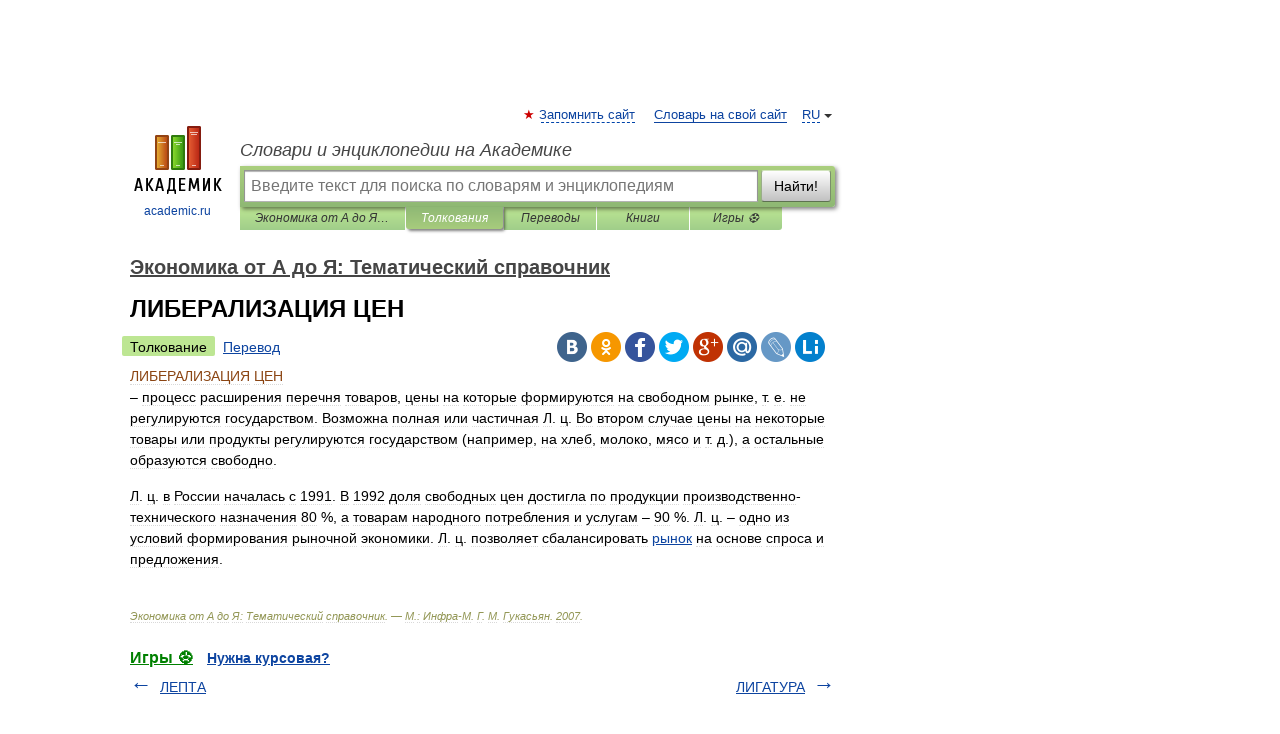

--- FILE ---
content_type: application/javascript; charset=utf-8
request_url: https://fundingchoicesmessages.google.com/f/AGSKWxX_QJ5_4euH2tlw5kONITVNhX_86g5_eBe8zhy-S5kMds0gHT3AWrnLzXq2w2bXUIPCZXqCrSZS3emFs_XLRSDefhkEJtzkAkrfFF-4ncL6iomNrOQn80sYk4PSBX7YfPagMnHT4V_33XMUhQc-APJ_Qho93zxOuRF40hb1_nYUVItxKA54Cc6OS97v/_/ad/View3./adv-div-.ga/ads./adv-1./affiliateadvertisement.
body_size: -1290
content:
window['ce19eb1e-4227-44fe-aaa9-c9e9b83f0156'] = true;